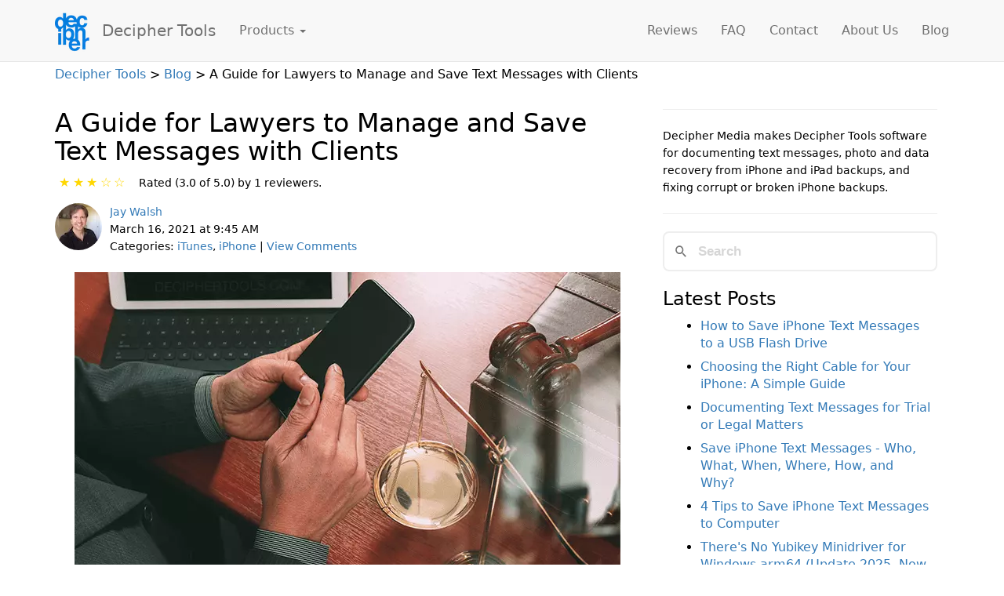

--- FILE ---
content_type: text/html
request_url: https://deciphertools.com/blog/how-lawyers-can-manage-text-messages-from-clients/
body_size: 25120
content:





<!doctype html>
<html lang="en">
<head>
  <meta charset="UTF-8">
  <meta http-equiv="X-UA-Compatible" content="IE=edge,chrome=1" />
  <meta name="viewport" content="width=device-width, initial-scale=1.0" />


<link rel="preload" href="/pagefind/pagefind-ui.css" as="style" onload="this.onload=null;this.rel='stylesheet'">
<noscript><link rel="stylesheet" href="/pagefind/pagefind-ui.css"></noscript>

<script defer src="/pagefind/pagefind-ui.js"></script>


  <title>A Guide for Lawyers to Manage and Save Text Messages with Clients</title>
  <link rel="canonical" href="https://deciphertools.com/blog/how-lawyers-can-manage-text-messages-from-clients/" />
  <meta name="description" content="What is the best way for lawyers to retain and save text messages? Tips for lawyers and attorneys on how to effectively manage and save text messages from clients. Best practices for lawyers to save, capture, and print out client text messages on Android and iPhone. Helpful for all solicitors at both small and large law firms." >

  <link rel="amphtml" href="https://deciphertools.com/blog/how-lawyers-can-manage-text-messages-from-clients/amp/" />


  <meta property="og:url" content="https://deciphertools.com/blog/how-lawyers-can-manage-text-messages-from-clients/" /> 
  <meta property="og:title" content="A Guide for Lawyers to Manage and Save Text Messages with Clients" />
  <meta property="og:description" content="What is the best way for lawyers to retain and save text messages? Tips for lawyers and attorneys on how to effectively manage and save text messages from clients. Best practices for lawyers to save, capture, and print out client text messages on Android and iPhone. Helpful for all solicitors at both small and large law firms." /> 
  <meta property="og:image" content="https://deciphertools.com/blog/img/lawyers-text-messages/lawers-managing-client-text-messages.png" /> 
  <meta property="og:type" content="article" />
  <meta property="og:locale" content="en_US"/>
  <meta property="og:site_name" content="Decipher Tools"/>
  <meta property="article:author" content="https://www.facebook.com/DecipherMedia" />
  <meta property="article:publisher" content="https://www.facebook.com/DecipherMedia" />
  <meta property="fb:profile_id" content="DecipherMedia" />

<meta name="twitter:card" content="summary_large_image" />
<meta name="twitter:site" content="@deciphertools" />
<meta name="twitter:title" content="A Guide for Lawyers to Manage and Save Text Messages with Clients" />
<meta name="twitter:description" content="What is the best way for lawyers to retain and save text messages? Tips for lawyers and attorneys on how to effectively manage and save text messages from clients. Best practices for lawyers to save, capture, and print out client text messages on Android and iPhone. Helpful for all solicitors at both small and large law firms." />
<meta name="twitter:image" content="https://deciphertools.com/blog/img/lawyers-text-messages/lawers-managing-client-text-messages.png" />
  <meta name="twitter:creator" content="@deciphertools" />

<meta name="robots" content="max-snippet:-1, max-image-preview:large, max-video-preview:-1">





  <meta name="author" content="Jay Walsh">
  <link rel="alternate" type="application/rss+xml" title="RSS 2.0" href="/blog/feed/index.xml" />
  <link rel="alternate" type="application/atom+xml" title="Atom 1.0" href="/blog/feed/atom/index.xml" />



<script type="application/ld+json">
{
  "@context": "https://schema.org",
  "@type": "WebPage",
  "@id": "https://deciphertools.com/blog/how-lawyers-can-manage-text-messages-from-clients/",
  "url": "https://deciphertools.com/blog/how-lawyers-can-manage-text-messages-from-clients/",
  "name": "A Guide for Lawyers to Manage and Save Text Messages with Clients",
  "inLanguage": "en",
  "mainEntity": {
    "@type": "TechArticle",
    "dateModified": "2021-03-16T09:45:00-07:00",
    "datePublished": "2018-03-21 13:53:55-07:00",
    

    "url": "https://deciphertools.com/blog/how-lawyers-can-manage-text-messages-from-clients/",
    "headline": "A Guide for Lawyers to Manage and Save Text Messages with Clients",
    "description": "What is the best way for lawyers to retain and save text messages? Tips for lawyers and attorneys on how to effectively manage and save text messages from clients. Best practices for lawyers to save, capture, and print out client text messages on Android and iPhone. Helpful for all solicitors at both small and large law firms.",
    "proficiencyLevel": "Beginner",
    "articleBody": "Attorneys and lawyers are often faced with the challenging task of whether to engage with clients via text message. Texting is now one of the most widely used forms of communication internationally and in 2021 this spills over into the legal and business world. When a lawyer and a client frequently exchange text messages, the lawyer will often reach a point where he or she needs to decide on the best method to save, archive, and print all client related text messages conversations. Should lawyers communicate via text messages with clients? When a potential client first approaches a law firm or attorney to discuss working together, the initial consultations are most always in person. Follow up meetings then occur via phone, video conferencing, and email. After a lawyer agrees to work with someone, the attorney can quickly find that they are suddenly on the receiving end of text messages from the newly acquired client. Sometimes client text messages are short communication bursts of a more administrative nature, with the client sending texts simply for scheduling purposes and other non-confidential information exchange. However, these text conversations can graduate over time to include photos attachments and other pertinent details or perhaps even evidence related material. Managing this data can get a bit overwhelming and the challenge is to then figure out what the best method is to archive and keep records of all the text message-based communications. Large law firms versus small law firms Smaller firms with only a few lawyers often have the ability to decide individually within their office how they want to handle preserving client text messages. At these firms, there is usually no need to get corporate approval from a CTO or in-house IT department. Meanwhile, larger firms often have policies in place with the goal to try and ensure that text messages from clients are captured and archived for record keeping, billing, and discovery purposes. Even with these policies in place, the onus is most always on the lawyer to make sure they are regularly saving and archiving all client SMS related communications. Benefits for lawyers to retain and save text messages Accountability and Record Keeping - All client directives or decisions that were sent via text message will be readily available to review if needed. Billing - Saving client text messages enables a lawyer to accurately bill for their time based on the amount of messages and time taken to respond. Secondary Copy - Should the attorney ever lose or have their mobile device stolen, they will always have a backed up copy of the messages stored on their computer, external hard drive, or in the cloud. Printing Text Messages - Having a hard copy print out or PDF of text messages enables any lawyer or legal assistant to have a physical copy of the SMS conversations for archiving, meetings, or to submit for court or trial related evidence purposes. Attorneys who use Android Devices For attorneys who use Android devices, there is a free program in the Android Store called SMS Backup+ that enables attorneys to back up their text messages. The program functions on all Android phones and utilizes Gmail to initiate SMS and MMS backups. Steps for lawyers with Android phones to manage and save text messages: Activate SMS Backup+ on any Android Device. Set up a Gmail account. Select the \"Connect\" box to begin downloading text messages. Accept permissions request. Selecting \"Grant Access.\" Choose \"Sync\" and \"Backup.\" The software also has a helpful FAQ page for questions about the product. There are also customer reviews and comments in the Android Store and as of March 2018 the product has received over 40,000 Five-Star reviews from users. Lawyers or Attorneys who use iPhones or iPads For lawyers who have iPhones or iPads, the software Decipher TextMessage is a welcomed addition to any legal or law firm workflow. The program is an already widely established tool in the legal world and the software runs on either Windows or Mac computers. Decipher TextMessage lets users save, print, and PDF messages with any contact on their iPhone or iPad. The program also has a unique feature that which includes the ability to display the contact on every single text message, both sent and received. This often helps lawyers with billing, time allocation, and overall documentation purposes. Some judges even like this feature when it comes to submitting text messages for evidence purposes in a court of law. Privacy: All text messages saved, archived, and managed with Decipher TextMessage are local to the individual's computer and nothing is stored in the cloud. Only the user has access to the saved text messages which ensures privacy and data safety, something that is of great concern with the data breaches that seem to be occurring at more regular intervals for companies and firms over the last few years. Follow these pecific steps for lawyers to save and print iPhone text messages on any computer: Backup an iPhone. Launch Decipher TextMessage. Choose a contact. Select Export as PDF to save text messages to the lawyer's computer. Open the PDF and print out client text messages and iMessages. download_product{dtm} All text messages exported with Decipher TextMessage in PDF format will appear just as they do on the iPhone itself with \"chat-bubble\" formatting and design just like in the reference example below. Note that the contact name and phone number is applied to every single text message. Decipher TextMessage is compatible with iPhone backups from iOS 4 through iOS 14. The software also {latest_ios} compatible. You can read Decipher TextMessage customer testimonials here and there is detailed product info and specs on the Decipher Tools website. Video tutorial for lawyers on how to print and save client text messages for court. The steps in our video tutorial will enable any lawyer, attorney, or their clients to export and save text messages as a PDF. Managing text messages in today's legal world of 2021 How to effectively and conveniently manage client text messages is an ongoing need and dilemma for attorneys around the world. Whether you own an Android device or an iPhone, we hope that today's guide has been helpful as you begin to consider the best workflow or methods your own firm's needs. We encourage you to begin backing up and saving all your client text messages to ensure that you have records of the exchanges. Start on a monthly or weekly basis at first and see how that is working for your needs. This will ensure that all your client communications via text are archived should the need ever arise where they need to be reviewed. If you have any questions about how best to manage your text message data for your own firm or clients, simply contact us via email and we will be more than happy to write you back and assist. Our offices are located in San Francisco and Phoenix and we reply to everyone.",
  "image": [ "https://deciphertools.com/blog/img/lawyers-text-messages/lawers-managing-client-text-messages.webp", "https://deciphertools.com/blog/img/lawyers-text-messages/attorneys-text-messages-saving-2x.webp", "https://deciphertools.com/blog/img/lawyers-text-messages/attorneys-text-messages-saving-2x.png", "https://deciphertools.com/blog/img/government-text-message-archiving/save-text-messages-iphone-government-2x.png", "https://deciphertools.com/blog/img/government-text-message-archiving/save-text-messages-iphone-government.png", "https://deciphertools.com/blog/img/how-to-email-copy-of-text-messages/saving-text-messages-as-pdf-2x.png", "https://deciphertools.com/blog/img/lawyers-text-messages/SMSbackup-attorney-messages-2x.png", "https://deciphertools.com/blog/img/government-text-message-archiving/save-text-messages-iphone-government.webp", "https://deciphertools.com/blog/img/lawyers-text-messages/SMSbackup-attorney-messages.png", "https://deciphertools.com/blog/img/lawyers-text-messages/attorney-save-text-messages-2x.webp", "https://deciphertools.com/blog/img/lawyers-text-messages/SMSbackup-attorney-messages-2x.webp", "https://deciphertools.com/blog/img/lawyers-text-messages/attorney-save-text-messages.webp", "https://deciphertools.com/blog/img/government-text-message-archiving/save-text-messages-iphone-government-2x.webp", "https://deciphertools.com/blog/img/lawyers-text-messages/attorney-save-text-messages-2x.png", "https://deciphertools.com/blog/img/lawyers-text-messages/attorneys-text-messages-saving.png", "https://deciphertools.com/blog/img/lawyers-text-messages/lawers-managing-client-text-messages-2x.png", "https://deciphertools.com/blog/img/lawyers-text-messages/lawers-managing-client-text-messages.png", "https://deciphertools.com/blog/img/lawyers-text-messages/lawers-managing-client-text-messages-2x.webp", "https://deciphertools.com/blog/img/lawyers-text-messages/attorney-save-text-messages.png", "https://deciphertools.com/blog/img/lawyers-text-messages/sms-backup-for-attorneys.png", "https://deciphertools.com/blog/img/lawyers-text-messages/sms-backup-for-attorneys-2x.png", "https://deciphertools.com/blog/img/how-to-email-copy-of-text-messages/saving-text-messages-as-pdf.png", "https://deciphertools.com/blog/img/lawyers-text-messages/sms-backup-for-attorneys.webp", "https://deciphertools.com/blog/img/how-to-email-copy-of-text-messages/saving-text-messages-as-pdf-2x.webp", "https://deciphertools.com/blog/img/lawyers-text-messages/SMSbackup-attorney-messages.webp", "https://deciphertools.com/blog/img/lawyers-text-messages/sms-backup-for-attorneys-2x.webp", "https://deciphertools.com/blog/img/lawyers-text-messages/attorneys-text-messages-saving.webp", "https://deciphertools.com/blog/img/how-to-email-copy-of-text-messages/saving-text-messages-as-pdf.webp" ],
  "author": {
    "@type": "Person",
    "url" : "https://deciphertools.com/blog/by/jay-walsh/",
    "name": "Jay Walsh"
},
    "publisher": {
	"@type": "Organization",
	"name": "Decipher Tools",
	"url": "https://deciphertools.com/",
	"logo": {
	    "@type": "ImageObject",
	    "url": "https://deciphertools.com/images/icons/deciphertools-logo.png"
	}
    }
  },


"breadcrumb" : {
  "@type": "BreadcrumbList",
  "itemListElement": [
  {
    "@type": "ListItem",
    "position": 1,
    "item": {
      "@type" : "WebPage",
      "@id": "https://deciphertools.com/",
      "url": "https://deciphertools.com/",
      "name": "Decipher Tools"
    }
  },
  {
    "@type": "ListItem",
    "position": 2,
    "item": {
      "@type" : "WebPage",
      "@id": "https://deciphertools.com/blog/",
      "url": "https://deciphertools.com/blog/",
      "name": "Blog"
    }
  },
  {
    "@type": "ListItem",
    "position": 3,
    "item": {
      "@type" : "WebPage",
      "@id": "https://deciphertools.com/blog/how-lawyers-can-manage-text-messages-from-clients/",
      "url": "https://deciphertools.com/blog/how-lawyers-can-manage-text-messages-from-clients/",
      "image" : "https://deciphertools.com/blog/img/lawyers-text-messages/lawers-managing-client-text-messages.png",
      "name": "A Guide for Lawyers to Manage and Save Text Messages with Clients"
    }
  }
  ]
}

}
</script>




  <style>
  html{font-family:sans-serif;-ms-text-size-adjust:100%;-webkit-text-size-adjust:100%}body{margin:0}article,header{display:block}a{background-color:transparent}b,strong{font-weight:700}h1{font-size:2em;margin:.67em 0}small{font-size:80%}img{border:0}hr{-webkit-box-sizing:content-box;-moz-box-sizing:content-box;box-sizing:content-box;height:0}button,input{color:inherit;font:inherit;margin:0}button{overflow:visible}button{text-transform:none}button{-webkit-appearance:button}button::-moz-focus-inner{border:0;padding:0}input{line-height:normal}*{-webkit-box-sizing:border-box;-moz-box-sizing:border-box;box-sizing:border-box}:after,:before{-webkit-box-sizing:border-box;-moz-box-sizing:border-box;box-sizing:border-box}html{font-size:10px}body{font-family:"Helvetica Neue",Helvetica,Arial,sans-serif;font-size:16px;line-height:1.42857143;color:#000;background-color:#fff}button,input{font-family:inherit;font-size:inherit;line-height:inherit}a{color:#337ab7;text-decoration:none}img{vertical-align:middle}.img-responsive{display:block;max-width:100%;height:auto}.img-circle{border-radius:50%}hr{margin-top:22px;margin-bottom:22px;border:0;border-top:1px solid #eee}.h1,.h2,.h3,.h4,h1,h2,h3,h4{font-family:inherit;font-weight:500;line-height:1.1;color:inherit}.h1,.h2,.h3,h1,h2,h3{margin-top:22px;margin-bottom:11px}.h4,h4{margin-top:11px;margin-bottom:11px}.h1,h1{font-size:33px}.h2,h2{font-size:28px}.h3,h3{font-size:24px}.h4,h4{font-size:18px}p{margin:0 0 11px}.lead{margin-bottom:22px;font-size:18px;font-weight:300;line-height:1.4}@media (min-width:768px){.lead{font-size:24px}}small{font-size:87%}ol,ul{margin-top:0;margin-bottom:11px}ul ul{margin-bottom:0}blockquote{padding:11px 22px;margin:0 0 22px;font-size:16px;border-left:5px solid #eee}.container{padding-right:15px;padding-left:15px;margin-right:auto;margin-left:auto}@media (min-width:768px){.container{width:750px}}@media (min-width:992px){.container{width:970px}}@media (min-width:1200px){.container{width:1170px}}.row{margin-right:-15px;margin-left:-15px}.col-lg-4,.col-lg-8,.col-md-4,.col-md-8,.col-sm-12,.col-xs-12{position:relative;min-height:1px;padding-right:15px;padding-left:15px}.col-xs-12{float:left}.col-xs-12{width:100%}@media (min-width:768px){.col-sm-12{float:left}.col-sm-12{width:100%}}@media (min-width:992px){.col-md-4,.col-md-8{float:left}.col-md-8{width:66.66666667%}.col-md-4{width:33.33333333%}}@media (min-width:1200px){.col-lg-4,.col-lg-8{float:left}.col-lg-8{width:66.66666667%}.col-lg-4{width:33.33333333%}}.form-control{display:block;width:100%;height:36px;padding:6px 12px;font-size:16px;line-height:1.42857143;color:#555;background-color:#fff;background-image:none;border:1px solid #ccc;border-radius:4px;-webkit-box-shadow:inset 0 1px 1px rgba(0,0,0,.075);box-shadow:inset 0 1px 1px rgba(0,0,0,.075)}.form-group{margin-bottom:15px}.btn{display:inline-block;margin-bottom:0;font-weight:400;text-align:center;white-space:nowrap;vertical-align:middle;-ms-touch-action:manipulation;touch-action:manipulation;background-image:none;border:1px solid transparent;padding:6px 12px;font-size:16px;line-height:1.42857143;border-radius:4px}.btn-primary{color:#fff;background-color:#337ab7;border-color:#2e6da4}.btn-lg{padding:10px 16px;font-size:20px;line-height:1.3333333;border-radius:6px}.collapse{display:none}.caret{display:inline-block;width:0;height:0;margin-left:2px;vertical-align:middle;border-top:4px dashed;border-right:4px solid transparent;border-left:4px solid transparent}.dropdown{position:relative}.dropdown-menu{position:absolute;top:100%;left:0;z-index:1000;display:none;float:left;min-width:160px;padding:5px 0;margin:2px 0 0;font-size:16px;text-align:left;list-style:none;background-color:#fff;-webkit-background-clip:padding-box;background-clip:padding-box;border:1px solid #ccc;border:1px solid rgba(0,0,0,.15);border-radius:4px;-webkit-box-shadow:0 6px 12px rgba(0,0,0,.175);box-shadow:0 6px 12px rgba(0,0,0,.175)}.dropdown-menu .divider{height:1px;margin:10px 0;overflow:hidden;background-color:#e5e5e5}.dropdown-menu>li>a{display:block;padding:3px 20px;clear:both;font-weight:400;line-height:1.42857143;color:#000;white-space:nowrap}.nav{padding-left:0;margin-bottom:0;list-style:none}.nav>li{position:relative;display:block}.nav>li>a{position:relative;display:block;padding:10px 15px}.navbar{position:relative;min-height:50px;margin-bottom:22px;border:1px solid transparent}@media (min-width:768px){.navbar{border-radius:4px}}@media (min-width:768px){.navbar-header{float:left}}.navbar-collapse{padding-right:15px;padding-left:15px;overflow-x:visible;border-top:1px solid transparent;-webkit-box-shadow:inset 0 1px 0 rgba(255,255,255,.1);box-shadow:inset 0 1px 0 rgba(255,255,255,.1);-webkit-overflow-scrolling:touch}@media (min-width:768px){.navbar-collapse{width:auto;border-top:0;-webkit-box-shadow:none;box-shadow:none}.navbar-collapse.collapse{display:block!important;height:auto!important;padding-bottom:0;overflow:visible!important}.navbar-static-top .navbar-collapse{padding-right:0;padding-left:0}}.container>.navbar-collapse,.container>.navbar-header{margin-right:-15px;margin-left:-15px}@media (min-width:768px){.container>.navbar-collapse,.container>.navbar-header{margin-right:0;margin-left:0}}.navbar-static-top{z-index:1000;border-width:0 0 1px}@media (min-width:768px){.navbar-static-top{border-radius:0}}.navbar-brand{float:left;height:50px;padding:14px 15px;font-size:20px;line-height:22px}@media (min-width:768px){.navbar>.container .navbar-brand{margin-left:-15px}}.navbar-toggle{position:relative;float:right;padding:9px 10px;margin-right:15px;margin-top:8px;margin-bottom:8px;background-color:transparent;background-image:none;border:1px solid transparent;border-radius:4px}.navbar-toggle .icon-bar{display:block;width:22px;height:2px;border-radius:1px}.navbar-toggle .icon-bar+.icon-bar{margin-top:4px}@media (min-width:768px){.navbar-toggle{display:none}}.navbar-nav{margin:7px -15px}.navbar-nav>li>a{padding-top:10px;padding-bottom:10px;line-height:22px}@media (min-width:768px){.navbar-nav{float:left;margin:0}.navbar-nav>li{float:left}.navbar-nav>li>a{padding-top:14px;padding-bottom:14px}}.navbar-nav>li>.dropdown-menu{margin-top:0;border-top-left-radius:0;border-top-right-radius:0}@media (min-width:768px){.navbar-right{float:right!important;margin-right:-15px}}.navbar-default{background-color:#f8f8f8;border-color:#e7e7e7}.navbar-default .navbar-brand{color:#777}.navbar-default .navbar-nav>li>a{color:#777}.navbar-default .navbar-toggle{border-color:#ddd}.navbar-default .navbar-toggle .icon-bar{background-color:#888}.navbar-default .navbar-collapse{border-color:#e7e7e7}.media{margin-top:15px}.media,.media-body{overflow:hidden;zoom:1}.media-body{width:10000px}.media-object{display:block}.media-left,.media>.pull-left{padding-right:10px}.media-body,.media-left{display:table-cell;vertical-align:top}.media-heading{margin-top:0;margin-bottom:5px}.container:after,.container:before,.nav:after,.nav:before,.navbar-collapse:after,.navbar-collapse:before,.navbar-header:after,.navbar-header:before,.navbar:after,.navbar:before,.row:after,.row:before{display:table;content:" "}.container:after,.nav:after,.navbar-collapse:after,.navbar-header:after,.navbar:after,.row:after{clear:both}.center-block{display:block;margin-right:auto;margin-left:auto}.pull-left{float:left!important}@-ms-viewport{width:device-width}@media (max-width:767px){.hidden-xs{display:none!important}}.amp-button{white-space:normal!important}
  </style>


<style>
body { font-family: system-ui,"Helvetica Neue",Helvetica,Arial,sans-serif !important; }
      



 
 
 


.rating, .rating_done {
  unicode-bidi: bidi-override;
  direction: rtl;
  text-align: left;
  color: gold;	
}
.rating > span, .rating_done > span {
  display: inline-block;
  position: relative;
  width: 1.1em;
}
.rating > span:hover,
.rating > span:hover ~ span {
  color: transparent;
}
.rating > span:hover:before,
.rating > span:hover ~ span:before {
   content: "\2605";
   position: absolute;
   left: 0; 
   color: red;
}


img {
   color:#0D65D8;
   font-weight: bold;
}

.pagination_links { font-weight:bold; padding-bottom: 0.3em; font-size: larger; }

#search {height:51.195px;}
</style>

<style>.embed-container { position: relative; padding-bottom: 56.25%; height: 0; overflow: hidden; max-width: 100%; } .embed-container iframe, .embed-container object, .embed-container embed { position: absolute; top: 0; left: 0; width: 100%; height: 100%; }</style>

<link rel="apple-touch-icon" sizes="180x180" href="/apple-touch-icon.png">
<link rel="icon" type="image/png" sizes="32x32" href="/favicon-32x32.png">
<link rel="icon" type="image/png" sizes="16x16" href="/favicon-16x16.png">
<link rel="manifest" href="/site.webmanifest">
<meta name="msapplication-TileColor" content="#da532c">
<meta name="theme-color" content="#ffffff">






</head>
  <body>
          
















        <div class="navbar navbar-default navbar-static-top" role="navigation">
            <div class="container">
		<div class="navbar-header">
                    <button type="button" class="navbar-toggle" data-toggle="collapse" data-target=".navbar-collapse" aria-label="Expand Site Menu">
                        <span class="icon-bar"></span>
                        <span class="icon-bar"></span>
                        <span class="icon-bar"></span>
                    </button>
		     <a class="navbar-brand hidden-xs" href="/">



<picture>
  
<source srcset="[data-uri] 1w" media="(max-width: 767px)" sizes="1px">
<source srcset="/images/icons/deciphertools_logo_50.webp 1x" type="image/webp" media="(max-width: 60px)">
  <source srcset="/images/icons/deciphertools_logo_50.png 1x" type="image/png" media="(max-width: 60px)">
  <source srcset="/images/icons/deciphertools_logo_50.webp 1x, /images/icons/deciphertools_logo_50-2x.webp 2x" type="image/webp">
  <source srcset="/images/icons/deciphertools_logo_50.png 1x, /images/icons/deciphertools_logo_50-2x.png 2x" type="image/png">
  <img src="/images/icons/deciphertools_logo_50.png" srcset="/images/icons/deciphertools_logo_50-2x.png 2x" width="45" height="50" class="" alt="Decipher Tools logo">
</picture>
		     </a><a class="navbar-brand" href="/">Decipher Tools</a>
                </div>
                <div class="navbar-collapse collapse">
                  <ul class="nav navbar-nav">
		    
                    <li class="dropdown">
                      <a href="#" class="dropdown-toggle" data-toggle="dropdown">Products <b class="caret"></b></a>
                      <ul class="dropdown-menu product-dropdown" >
			

<li ><a href="/decipher-textmessage.html">
    <h4>
      <picture>
      <!--[if IE 9]><video style="display: none"><![endif]-->
      <source srcset="/blog/img/software-icons/dtm_icon-sidebar.webp" type="image/webp">
      <source srcset="/blog/img/software-icons/dtm_icon-sidebar.png" type="image/png">
      <!--[if IE 9]></video><![endif]-->
      <img loading="lazy"
	   src="/blog/img/software-icons/dtm_icon-sidebar.png"
	   alt="Decipher TextMessage" width="32" height="32">
    </picture>
    Decipher TextMessage </h4>
    <p class="product-item">Save and print text messages and iMessages, including attachments. Recover deleted messages!</p>
  </a>
</li>


			<li role="separator" class="divider"></li>
			
			

<li ><a href="/decipher-backup-repair.html">
    <h4>
      <picture>
      <!--[if IE 9]><video style="display: none"><![endif]-->
      <source srcset="/blog/img/software-icons/dbr_icon-sidebar.webp" type="image/webp">
      <source srcset="/blog/img/software-icons/dbr_icon-sidebar.png" type="image/png">
      <!--[if IE 9]></video><![endif]-->
      <img loading="lazy"
	   src="/blog/img/software-icons/dbr_icon-sidebar.png"
	   alt="Decipher Backup Repair" width="32" height="32">
    </picture>
    Decipher Backup Repair </h4>
    <p class="product-item">Fix broken backups that won't restore in iTunes. Ideal for restoring a backup reported as corrupted, the iPhone disconnected, an incomplete backup, or an error occurred.</p>
  </a>
</li>


			<li role="separator" class="divider"></li>

			

<li ><a href="/decipher-backup-browser.html">
    <h4>
      <picture>
      <!--[if IE 9]><video style="display: none"><![endif]-->
      <source srcset="/blog/img/software-icons/dbb_icon-sidebar.webp" type="image/webp">
      <source srcset="/blog/img/software-icons/dbb_icon-sidebar.png" type="image/png">
      <!--[if IE 9]></video><![endif]-->
      <img loading="lazy"
	   src="/blog/img/software-icons/dbb_icon-sidebar.png"
	   alt="Decipher Backup Browser" width="32" height="32">
    </picture>
    Decipher Backup Browser </h4>
    <p class="product-item">Export photos, notes, contacts, voice memos, or any file from your iPhone backup. Recover deleted notes!</p>
  </a>
</li>


			<li role="separator" class="divider"></li>



<li ><a href="/decipher-messenger-export.html">
    <h4>
      <picture>
      <!--[if IE 9]><video style="display: none"><![endif]-->
      <source srcset="/blog/img/software-icons/dme-icon-sidebar.webp" type="image/webp">
      <source srcset="/blog/img/software-icons/dme-icon-sidebar.png" type="image/png">
      <!--[if IE 9]></video><![endif]-->
      <img loading="lazy"
	   src="/blog/img/software-icons/dme-icon-sidebar.png"
	   alt="Decipher Messenger Export" width="32" height="32">
    </picture>
    Decipher Messenger Export </h4>
    <p class="product-item">Save and print Facebook Messenger messages.</p>
  </a>
</li>


<li role="separator" class="divider"></li>

			

<li ><a href="/decipher-insta-export.html">
    <h4>
      <picture>
      <!--[if IE 9]><video style="display: none"><![endif]-->
      <source srcset="/blog/img/software-icons/dig-icon-sidebar.webp" type="image/webp">
      <source srcset="/blog/img/software-icons/dig-icon-sidebar.png" type="image/png">
      <!--[if IE 9]></video><![endif]-->
      <img loading="lazy"
	   src="/blog/img/software-icons/dig-icon-sidebar.png"
	   alt="Decipher Insta Export" width="32" height="32">
    </picture>
    Decipher Insta Export </h4>
    <p class="product-item">Save and print Instagram direct messages.</p>
  </a>
</li>

			<li role="separator" class="divider"></li>
			

<li ><a href="/decipher-twit-dm-export.html">
    <h4>
      <picture>
      <!--[if IE 9]><video style="display: none"><![endif]-->
      <source srcset="/blog/img/software-icons/dte-icon-sidebar.webp" type="image/webp">
      <source srcset="/blog/img/software-icons/dte-icon-sidebar.png" type="image/png">
      <!--[if IE 9]></video><![endif]-->
      <img loading="lazy"
	   src="/blog/img/software-icons/dte-icon-sidebar.png"
	   alt="Decipher Twit-DM Export" width="32" height="32">
    </picture>
    Decipher Twit-DM Export </h4>
    <p class="product-item">Save and print Twitter direct messages.</p>
  </a>
</li>

			<li role="separator" class="divider"></li>

		
			

<li ><a href="/decipher-chat.html">
    <h4>
      <picture>
      <!--[if IE 9]><video style="display: none"><![endif]-->
      <source srcset="/blog/img/software-icons/dwa_icon-sidebar.webp" type="image/webp">
      <source srcset="/blog/img/software-icons/dwa_icon-sidebar.png" type="image/png">
      <!--[if IE 9]></video><![endif]-->
      <img loading="lazy"
	   src="/blog/img/software-icons/dwa_icon-sidebar.png"
	   alt="Decipher Chat" width="32" height="32">
    </picture>
    Decipher Chat </h4>
    <p class="product-item">Save and print WhatsApp messages, including attachments.</p>
  </a>
</li>


			<li role="separator" class="divider"></li>

			

<li ><a href="/decipher-voicemail.html">
    <h4>
      <picture>
      <!--[if IE 9]><video style="display: none"><![endif]-->
      <source srcset="/blog/img/software-icons/dvm_icon-sidebar.webp" type="image/webp">
      <source srcset="/blog/img/software-icons/dvm_icon-sidebar.png" type="image/png">
      <!--[if IE 9]></video><![endif]-->
      <img loading="lazy"
	   src="/blog/img/software-icons/dvm_icon-sidebar.png"
	   alt="Decipher VoiceMail" width="32" height="32">
    </picture>
    Decipher VoiceMail </h4>
    <p class="product-item">Save and export your iPhone voicemail history.</p>
  </a>
</li>



			<li role="separator" class="divider"></li>



			

<li ><a href="/decipher-screen-time.html">
    <h4>
      <picture>
      <!--[if IE 9]><video style="display: none"><![endif]-->
      <source srcset="/blog/img/software-icons/dst_icon-sidebar.webp" type="image/webp">
      <source srcset="/blog/img/software-icons/dst_icon-sidebar.png" type="image/png">
      <!--[if IE 9]></video><![endif]-->
      <img loading="lazy"
	   src="/blog/img/software-icons/dst_icon-sidebar.png"
	   alt="Decipher Screen Time" width="32" height="32">
    </picture>
    Decipher Screen Time </h4>
    <p class="product-item">See what apps your teen is using on their iPhone, iPad, iPod Touch and what times of day they're using their devices.</p>
  </a>
</li>

			


                      </ul>
                    </li>
                  </ul>

                  <ul class="nav navbar-nav navbar-right">
                    <li><a href="/testimonial.html" target="_blank" rel="noopener">Reviews</a></li>
                    <li><a href="/support/" target="_blank" rel="noopener">FAQ</a></li>
                    <li><a href="/support.html" target="_blank" rel="noopener">Contact</a></li>
                    <li><a href="/about.html" target="_blank" rel="noopener">About Us</a></li>
		    <li><a href="/blog/" target="_blank" rel="noopener">Blog</a></li>
                  </ul>
                </div><!--/.nav-collapse -->
            </div>
        </div>
	




<div class="container" style="contain: content" >
  <p class="breadcrumb">
    
    <a href="https://deciphertools.com/">
    Decipher Tools
    </a>
     > 
    
    <a href="https://deciphertools.com/blog/">
    Blog
    </a>
     > 
    
    A Guide for Lawyers to Manage and Save Text Messages with Clients
    
  </p>
</div>





<style>
.navbar-default .navbar-brand, .navbar-default .navbar-nav>li>a {
color: #707070;
}

.navbar-default .navbar-toggle .icon-bar {
background-color: #707070;
}

.breadcrumb {
  margin-top: 5px;
  word-break: normal;
  overflow-wrap: break-word;
}

.breadcrumb > li + li:before {
  content: ">";
  padding: 0px 0px 0px 5px;
}

.navbar {
margin-bottom: 0px;
}

@media(min-width:768px){
.navbar-nav li a {
 line-height: 50px;
}

.navbar-brand {
 line-height: 50px;
}

.product-dropdown {
min-width: 500px;
}

}

@media(max-width:767px) {
.navbar-nav li a {
 line-height: 20px;
}
}

.product-item {
    word-wrap: break-word;
    white-space: normal;
    line-height: initial;
}

footer { background-color: #003075; padding-top: 10px; padding-bottom: 10px; color: white; }

footer h2 { font-weight: lighter; margin-bottom: 0px}

footer hr { margin-top: 5px; margin-bottom: 5px;}

footer .lead { color: white; font-size: 20px;}

footer a { color: #ADD8E6; font-size: 16px;}

footer small { color: #D3D3D3; }

.plain-list {
padding-left: 0;
list-style: none;
}

.plain-list li { margin-bottom: 8px;}

.sidebar-link { overflow-wrap: break-word; margin: 8px;}
.blog_post_title { overflow-wrap: break-word; }
</style>












	  <div class="container">
          <div class="col-xs-12 col-sm-12 col-md-8 col-lg-8" style="padding-left:0px;">
            

























<article data-pagefind-body>

  <div class="blog_post">
    <header>
      <div id="a-guide-for-lawyers-to-manage-and-save-text-messages-with-clients"></div>
  	 
      <h1 class="blog_post_title"
      data-pagefind-weight="7"
      >A Guide for Lawyers to Manage and Save Text Messages with Clients</h1>



<span data-pagefind-ignore="all">
<span id="post_rating" class="rating">
<span id='rate5' class="ratingStar" data-rating="5">
☆
</span><span id='rate4' class="ratingStar" data-rating="4">
☆
</span><span id='rate3' class="ratingStar" data-rating="3">
★
</span><span id='rate2' class="ratingStar" data-rating="2">
★
</span><span id='rate1' class="ratingStar" data-rating="1">
★
</span>
</span>&nbsp;&nbsp;<small id="post_rate_text">
Rated (3.0 of 5.0) by 1 reviewers.
</small></span>

<script>
    function applyRating(value) {
	$("#post_rating").removeClass("rating");
	$("#post_rating").addClass("rating_done");
	var i;
	for(i = 1; i <= 5; i++) {
	    var spanID = "#rate" + i;
	    if(i <= value) {
		$(spanID).text("★");
	    } else {
		$(spanID).text("☆");
	    }
	    
	    $(spanID).prop("onclick", null).off("click");
	}
	$("#post_rate_text").text("Thank you for rating this post!");
    }

function submitRating(value) {
    applyRating(value);

    window.submitReview = function() {
     grecaptcha.execute('6LekGGIUAAAAAC45KllnImQNqfcilPywpbeaavS1', {action: 'blogReview'})
	.then(function(token) {
	    $.post('/review.php', { product: 'how-lawyers-can-manage-text-messages-from-clients',
				    message: '',
				    dispname: 'blog',
				    code: token,
				    rating: value});
	});
    } 

    if(typeof grecaptcha === 'undefined') {
	if (window.dmRecaptchaInit) {
		return false;
	}
	window.dmRecaptchaInit = true; // flag to ensure script does not get added to DOM more than once.
	const script = document.createElement('script');
	script.type = 'text/javascript';
	script.async = true;
	// script.onload = () => { setupStripeButton(); }
	script.src = 'https://www.google.com/recaptcha/api.js?render=6LekGGIUAAAAAC45KllnImQNqfcilPywpbeaavS1&onload=submitReview';

	document.head.appendChild(script);
    } else {
    submitReview();
    }
    return false;
}
</script>



<div class="media" id="author-info" data-pagefind-ignore="all">

  <div class="media-left" data-pagefind-ignore="all">

    <a href="/blog/by/jay-walsh/" target="_blank" rel="noopener">
    
<picture>
  <source srcset="/images/people/60/jay.webp 1x" type="image/webp" media="(max-width: 70px)">
  <source srcset="/images/people/60/jay.png 1x" type="image/png" media="(max-width: 70px)">
  <source srcset="/images/people/60/jay.webp 1x, /images/people/60/jay-2x.webp 2x" type="image/webp">
  <source srcset="/images/people/60/jay.png 1x, /images/people/60/jay-2x.png 2x" type="image/png">
  <img src="/images/people/60/jay.png" srcset="/images/people/60/jay-2x.png 2x" width="60" height="60" class="media-object img-circle" alt="Jay Walsh, Co-Founder of Decipher Media">
</picture>
    </a>
  </div>
  

  <div class="media-body">
    <small>
      <a href="/blog/by/jay-walsh/" target="_blank">Jay Walsh</a>
      <br/>
      <span class="blog_post_date">March 16, 2021 at 9:45 AM</span>      
      <br/>
      Categories: 
      <span class="blog_post_categories"><a href='/blog/category/itunes/'>iTunes</a>, <a href='/blog/category/iphone/'>iPhone</a></span>
      | <a href="https://deciphertools.com/blog/how-lawyers-can-manage-text-messages-from-clients/#disqus_thread">View Comments</a>
    </small>
  </div>
</div>
<br/>
    </header>
    <div class="post_prose">
      

<picture>
<source srcset="/blog/img/lawyers-text-messages/lawers-managing-client-text-messages-2x.webp 1392w,/blog/img/lawyers-text-messages/lawers-managing-client-text-messages.webp 696w" type="image/webp" sizes="(min-width: 1200px) min(745px, 696px),(min-width: 992px) min(611px, 696px),(min-width: 768px) min(705px, 696px),min(calc(100vw - 45px), 696px)">
<source srcset="/blog/img/lawyers-text-messages/lawers-managing-client-text-messages-2x.png 1392w,/blog/img/lawyers-text-messages/lawers-managing-client-text-messages.png 696w" type="image/png" sizes="(min-width: 1200px) min(745px, 696px),(min-width: 992px) min(611px, 696px),(min-width: 768px) min(705px, 696px),min(calc(100vw - 45px), 696px)">
<img alt="Ways for Lawyers to organize text messages from clients." class="img img-responsive center-block" src="/blog/img/lawyers-text-messages/lawers-managing-client-text-messages.png" width="696" height="440"  fetchpriority="high" >
</picture>

<br/>

<p>Attorneys and lawyers are often faced with the challenging task of whether to engage with clients via text message. Texting is now one of the <a href="https://www.textrequest.com/blog/texting-statistics-answer-questions/" target="_blank" rel="noopener">most widely used forms of communication internationally</a> and in 2021 this spills over into the legal and business world. When a lawyer and a client frequently exchange text messages, the lawyer will often reach a point where he or she needs to decide on the best method to save, archive, and print all client related text messages conversations.</p>
<h3>Should lawyers communicate via text messages with clients?</h3>
<p>When a potential client first approaches a law firm or attorney to discuss working together, the initial consultations are most always in person. Follow up meetings then occur via phone, video conferencing, and email. After a lawyer agrees to work with someone, the attorney can quickly find that they are suddenly on the receiving end of text messages from the newly acquired client. </p>
<p>Sometimes client text messages are short communication bursts of a more administrative nature, with the client sending texts simply for scheduling purposes and other non-confidential information exchange. However, these <strong>text conversations can graduate over time to include photos attachments and other pertinent details or perhaps even evidence related material.</strong> Managing this data can get a bit overwhelming and the challenge is to then figure out what the best method is to archive and keep records of all the text message-based communications. </p>
<h3>Large law firms versus small law firms</h3>
<p>Smaller firms with only a few lawyers often have the ability to decide individually within their office how they want to handle preserving client text messages. At these firms, there is usually no need to get corporate approval from a CTO or in-house IT department. </p>
<p>Meanwhile, larger firms often have policies in place with the goal to try and ensure that text messages from clients are captured and archived for record keeping, billing, and discovery purposes. Even with these policies in place, <strong>the onus is most always on the lawyer</strong> to make sure they are regularly saving and archiving all client SMS related communications.
<br>
<br></p>
<p><picture>
<source srcset="/blog/img/lawyers-text-messages/attorneys-text-messages-saving-2x.webp 1392w,/blog/img/lawyers-text-messages/attorneys-text-messages-saving.webp 696w" type="image/webp" sizes="(min-width: 1200px) min(745px, 696px),(min-width: 992px) min(611px, 696px),(min-width: 768px) min(705px, 696px),min(calc(100vw - 45px), 696px)">
<source srcset="/blog/img/lawyers-text-messages/attorneys-text-messages-saving-2x.png 1392w,/blog/img/lawyers-text-messages/attorneys-text-messages-saving.png 696w" type="image/png" sizes="(min-width: 1200px) min(745px, 696px),(min-width: 992px) min(611px, 696px),(min-width: 768px) min(705px, 696px),min(calc(100vw - 45px), 696px)">
<img alt="Lawyers exporting text messages from clients" class="img img-responsive center-block" src="/blog/img/lawyers-text-messages/attorneys-text-messages-saving.png" width="696" height="440"  fetchpriority="high" >
</picture></p>
<p><br></p>
<h3>Benefits for lawyers to retain and save text messages</h3>
<ul>
<li>
<p><strong>Accountability and Record Keeping</strong> - All client directives or decisions that were sent via text message will be readily available to review if needed.</p>
</li>
<li>
<p><strong>Billing</strong> - Saving client text messages enables a lawyer to accurately bill for their time based on the amount of messages and time taken to respond.</p>
</li>
<li>
<p><strong>Secondary Copy</strong> - Should the attorney ever lose or have their mobile device stolen, they will always have a backed up copy of the messages stored on their computer, external hard drive, or in the cloud.</p>
</li>
<li>
<p><strong>Printing Text Messages</strong> - Having a hard copy print out or PDF of text messages enables any lawyer or legal assistant to have a physical copy of the SMS conversations for archiving, meetings, or to submit for court or trial related evidence purposes.</p>
</li>
</ul>
<h3>Attorneys who use Android Devices</h3>
<p>For attorneys who use Android devices, there is a free program in the Android Store called <a href="https://play.google.com/store/apps/details?id=com.zegoggles.smssync" target="_blank" rel="noopener nofollow">SMS Backup+</a> that enables attorneys to back up their text messages. The program functions on all Android phones and utilizes Gmail to initiate SMS and MMS backups. </p>
<p><br>
<picture>
<source srcset="/blog/img/lawyers-text-messages/SMSbackup-attorney-messages-2x.webp 619w,/blog/img/lawyers-text-messages/SMSbackup-attorney-messages.webp 310w" type="image/webp" sizes="(min-width: 1200px) min(745px, 310px),(min-width: 992px) min(611px, 310px),(min-width: 768px) min(705px, 310px),min(calc(100vw - 45px), 310px)">
<source srcset="/blog/img/lawyers-text-messages/SMSbackup-attorney-messages-2x.png 619w,/blog/img/lawyers-text-messages/SMSbackup-attorney-messages.png 310w" type="image/png" sizes="(min-width: 1200px) min(745px, 310px),(min-width: 992px) min(611px, 310px),(min-width: 768px) min(705px, 310px),min(calc(100vw - 45px), 310px)">
<img alt="SMS Backup+ software for saving text messages" class="img img-responsive center-block" src="/blog/img/lawyers-text-messages/SMSbackup-attorney-messages.png" width="310" height="450"  loading="lazy" >
</picture>
<br></p>
<p><strong>Steps for lawyers with Android phones to manage and save text messages:</strong></p>
<ol>
<li>Activate SMS Backup+ on any Android Device.</li>
<li>Set up a Gmail account. </li>
<li>Select the <strong>"Connect"</strong> box to begin downloading text messages.</li>
<li>Accept permissions request.</li>
<li>Selecting <strong>"Grant Access."</strong></li>
<li>Choose "Sync" and "Backup."<br></li>
</ol>
<p>The software also has a <a href="https://github.com/jberkel/sms-backup-plus#faq-general" target="_blank" rel="noopener nofollow">helpful FAQ page</a> for questions about the product. There are also <a href="https://play.google.com/store/apps/details?id=com.zegoggles.smssync&amp;showAllReviews=true" target="_blank" rel="noopener nofollow">customer reviews and comments</a> in the Android Store and as of March 2018 the product has received over 40,000 Five-Star reviews from users.  </p>
<p><br>
<picture>
<source srcset="/blog/img/lawyers-text-messages/sms-backup-for-attorneys-2x.webp 1437w,/blog/img/lawyers-text-messages/sms-backup-for-attorneys.webp 719w" type="image/webp" sizes="(min-width: 1200px) min(745px, 719px),(min-width: 992px) min(611px, 719px),(min-width: 768px) min(705px, 719px),min(calc(100vw - 45px), 719px)">
<source srcset="/blog/img/lawyers-text-messages/sms-backup-for-attorneys-2x.png 1437w,/blog/img/lawyers-text-messages/sms-backup-for-attorneys.png 719w" type="image/png" sizes="(min-width: 1200px) min(745px, 719px),(min-width: 992px) min(611px, 719px),(min-width: 768px) min(705px, 719px),min(calc(100vw - 45px), 719px)">
<img alt="SMS Backup+ reviews and info" class="img img-responsive center-block" src="/blog/img/lawyers-text-messages/sms-backup-for-attorneys.png" width="719" height="221"  loading="lazy" >
</picture>
<br></p>
<h3>Lawyers or Attorneys who use iPhones or iPads</h3>
<p>For lawyers who have iPhones or iPads, the software <a href="https://deciphertools.com/download-decipher-textmessage.html" target="_blank" rel="noopener">Decipher TextMessage</a> is a welcomed addition to any legal or law firm workflow. The program is an <strong>already widely established tool in the legal world</strong> and the software runs on either <strong>Windows</strong> or <strong>Mac</strong> computers.</p>
<p>Decipher TextMessage lets users <strong>save, print,</strong> and <strong>PDF messages</strong> with any contact on their iPhone or iPad. The program also has a unique feature that which includes the ability to <strong>display the contact on every single text message, both sent and received.</strong> This often helps lawyers with billing, time allocation, and overall documentation purposes. Some judges even like this feature when it comes to submitting text messages for evidence purposes in a court of law. </p>
<p><strong>Privacy:</strong> All text messages saved, archived, and managed with Decipher TextMessage are local to the individual's computer and nothing is stored in the cloud. <strong>Only the user has access to the saved text messages</strong> which ensures privacy and <strong>data safety,</strong> something that is of great concern with the data breaches that seem to be occurring at more regular intervals for companies and firms over the last few years.
<br>
<br>
<center>
<picture>
<source srcset="/blog/img/government-text-message-archiving/save-text-messages-iphone-government-2x.webp 1440w,/blog/img/government-text-message-archiving/save-text-messages-iphone-government.webp 720w" type="image/webp" sizes="(min-width: 1200px) min(745px, 720px),(min-width: 992px) min(611px, 720px),(min-width: 768px) min(705px, 720px),min(calc(100vw - 45px), 720px)">
<source srcset="/blog/img/government-text-message-archiving/save-text-messages-iphone-government-2x.png 1440w,/blog/img/government-text-message-archiving/save-text-messages-iphone-government.png 720w" type="image/png" sizes="(min-width: 1200px) min(745px, 720px),(min-width: 992px) min(611px, 720px),(min-width: 768px) min(705px, 720px),min(calc(100vw - 45px), 720px)">
<img alt="Software for lawyers to transfer text messages to computer" class="img img-responsive center-block" src="/blog/img/government-text-message-archiving/save-text-messages-iphone-government.png" width="720" height="517"  loading="lazy" >
</picture>
</center>
<br></p>
<p><strong>Follow these pecific steps for lawyers to save and print iPhone text messages on any computer:</strong></p>
<ol>
<li>Backup an iPhone.</li>
<li>Launch Decipher TextMessage.</li>
<li>Choose a contact.</li>
<li>Select Export as PDF to save text messages to the lawyer's computer.</li>
<li>Open the PDF and print out client text messages and iMessages.</li>
</ol>
<p><br>
<a href="https://deciphertools.com/download-decipher-textmessage.html" target="_blank" rel="noopener" class="btn btn-lg btn-primary amp-button">Download Decipher Text Message</a>
<br>
<br>
All text messages exported with Decipher TextMessage in PDF format will appear just as they do on the iPhone itself with "chat-bubble" formatting and design just like in the reference example below. Note that the <strong>contact name and phone number is applied to every single text message.</strong>
<br>
<picture>
<source srcset="/blog/img/how-to-email-copy-of-text-messages/saving-text-messages-as-pdf-2x.webp 1028w,/blog/img/how-to-email-copy-of-text-messages/saving-text-messages-as-pdf.webp 515w" type="image/webp" sizes="(min-width: 1200px) min(745px, 515px),(min-width: 992px) min(611px, 515px),(min-width: 768px) min(705px, 515px),min(calc(100vw - 45px), 515px)">
<source srcset="/blog/img/how-to-email-copy-of-text-messages/saving-text-messages-as-pdf-2x.png 1028w,/blog/img/how-to-email-copy-of-text-messages/saving-text-messages-as-pdf.png 515w" type="image/png" sizes="(min-width: 1200px) min(745px, 515px),(min-width: 992px) min(611px, 515px),(min-width: 768px) min(705px, 515px),min(calc(100vw - 45px), 515px)">
<img alt="How do attorneys manage and print client text messages or iMessages" class="img img-responsive center-block" src="/blog/img/how-to-email-copy-of-text-messages/saving-text-messages-as-pdf.png" width="515" height="480"  loading="lazy" >
</picture>
<br></p>
<p>Decipher TextMessage is compatible with iPhone backups from <strong>iOS 4 through iOS 14.</strong> The software also <strong>iOS 26.2 and iOS 26.3 beta compatible.</strong> You can <a href="https://deciphertools.com/testimonial.html" target="_blank" rel="noopener">read Decipher TextMessage customer testimonials here</a> and there is detailed product info and specs on the <a href="https://deciphertools.com/decipher-textmessage.html" target="_blank" rel="noopener">Decipher Tools website</a>.</p>
<h3>Video tutorial for lawyers on how to print and save client text messages for court.</h3>
<p>The steps in our video tutorial will enable any lawyer, attorney, or their clients to export and save text messages as a PDF.</p>
<p><div class="lazyyt" data-yt="miEcnbCCIu8" data-yt-title="How To Save and Print Text Messages for Court - YouTube video player"></div><script type="application/ld+json">{"@context": "https://schema.org", "@type": "VideoObject", "name": "How To Save and Print Text Messages for Court", "description": "How Do I Save and Print Text Messages for Court?\n\nFollow these specific steps to save and print text messages for court:\nStep 1. Backup your iPhone via iTunes.\nStep 2. Run Decipher TextMessage.\nStep 3. Select a device and chose a contact whose text message you want to save for court.\nStep 4. Select \"Export PDF.\u201d\nStep 5. Choose \"desktop\" to save the text messages to computer.\nStep 6. Open the PDF containing your court-related text messages.\nStep 7. Select \u201cPrint\u201d to print out the text messages for court.\n\nVideo Overview:\nWelcome to our Decipher Tools tutorial about how to save and print iPhone text messages for court, trial, or any legal related matter. Keep in mind while we're running today's video tutorial on a Mac, this also works on any Windows computer.\n\nTo complete the tutorial you'll need three things: \n1. iPhone or an iPad.\n2. Windows or Mac computer with a copy of iTunes installed.\n3. Decipher TextMessage. https://deciphertools.com/download-decipher-textmessage.html\n\nDetailed Video Instructions to Save and Print Text Messages for Court.\nThe first thing you want to do is backup your iPhone via iTunes. We have helpful instruction on how to do that here if you\u2019ve never made an iTunes backup before. https://deciphertools.com/support/knowledge-base/how-do-i-backup-my-iphone-or-ipad-w-itunes/\n\nNext, run Decipher TextMessage on your computer. Decipher TextMessage is the desktop program that lets you export your iPhone text messages to your computer in a PDF document so you can save them for court.\n\nNavigate to your web browser and go to https://deciphertools.com/decipher-textmessage.html to install Decipher TextMessage.\n\nWhen the program first open the software will automatically read in any existing iTunes backups on your computer. If you don\u2019t see any backups in the program and the left-hand column in the program is blank that simply means that you've never used iTunes to backup a device and you need to backup your phone via iTunes on your computer.\n\nAfter doing so when you launch the program, you'll see your device here in the left-hand column. If we click on a phone, you'll immediately see all your iPhone contacts in the middle column of the program. If we select one, you'll then see in the far right hand column all the text messages with that contact.\n\nOne of the special features of Decipher text message that is useful for court is that the program has a unique preference that will display the contact name and phone number on every single text message both sent and received. Even messages on the iPhone itself and in the messages app are not displayed this way. \n\nThis feature of the program is something that many lawyers and courts appreciate since it helps with documentation and clarification of exactly who sent and received every single text message.  Now this feature is on by default, however you can always double check by simply clicking the preferences and making sure there's a check mark next to the show contact on every message option. You can also email them to your lawyer or anyone related to your court or legal case. It's that easy!\n\nA few quick additional features to keep in mind if you don't want to export all your text messages and you only have a few messages that you want to export, you can simply use the export date range option.\n\nNavigate again to the export menu choose \"export current conversation\" and pick the \"PDF date range\" option. A little calendar will pop up and you can choose the exact dates for which messages you want to save. \n\nWe'll select that specific day and then we'll choose export. We now pick a place on our computer where we want to save the exported PDF with the text messages. \n\nPrivacy\nWhen you use Decipher TextMessage to export or print your text messages for court, all of your text message data is private and local to your computer. Nothing is stored on servers or in the cloud! The user is in complete control.\n\nWe hope today's quick overview about how to save text messages for court has been helpful! If you have any questions simply contact us via our support page https://deciphertools.com/support.html or leave a comment here and we'll reply. \n\nAdditional instructions for saving and printing text messages for court for both iPhone and Android devices is available at https://deciphertools.com/blog/documenting-text-messages-for-legal-evidence-or-court/\n\nYou can also navigate to https://deciphertools.com/testimonial.html. Here you'll find Facebook testimonials from Decipher Tools customers, many of whom have successfully used Decipher TextMessage to save and print their important text messages for court or legal matters!\n\nhttps://www.facebook.com/DecipherMedia/\nhttp://twitter.com/deciphertools", "uploadDate": "2019-04-23T21:18:35-07:00", "thumbnailUrl": ["https://i.ytimg.com/vi/miEcnbCCIu8/default.jpg", "https://i.ytimg.com/vi/miEcnbCCIu8/mqdefault.jpg", "https://i.ytimg.com/vi/miEcnbCCIu8/hqdefault.jpg", "https://i.ytimg.com/vi/miEcnbCCIu8/sddefault.jpg", "https://i.ytimg.com/vi/miEcnbCCIu8/maxresdefault.jpg"], "contentUrl": "https://youtube.com/watch?v=miEcnbCCIu8", "embedUrl": "https://www.youtube.com/embed/miEcnbCCIu8", "duration": "PT8M3S", "interactionCount": "78016"}
</script></p>
<h3>Managing text messages in today's legal world of 2021</h3>
<p>How to effectively and conveniently manage client text messages is an ongoing need and dilemma for attorneys around the world. Whether you own an Android device or an iPhone, we hope that today's guide has been helpful as you begin to consider the best workflow or methods your own firm's needs. </p>
<p>We encourage you to begin backing up and saving all your client text messages to ensure that you have records of the exchanges. Start on a monthly or weekly basis at first and see how that is working for your needs. This will ensure that all your client communications via text are archived should the need ever arise where they need to be reviewed. </p>
<p><strong>If you have any questions about how best to manage your text message data</strong> for your own firm or clients, simply <a href="https://deciphertools.com/support.html" target="_blank" rel="noopener">contact us via email</a> and we will be more than happy to write you back and assist. Our offices are located in San Francisco and Phoenix and we reply to everyone.
<br>
<br>
<picture>
<source srcset="/blog/img/lawyers-text-messages/attorney-save-text-messages-2x.webp 1230w,/blog/img/lawyers-text-messages/attorney-save-text-messages.webp 615w" type="image/webp" sizes="(min-width: 1200px) min(745px, 615px),(min-width: 992px) min(611px, 615px),(min-width: 768px) min(705px, 615px),min(calc(100vw - 45px), 615px)">
<source srcset="/blog/img/lawyers-text-messages/attorney-save-text-messages-2x.png 1230w,/blog/img/lawyers-text-messages/attorney-save-text-messages.png 615w" type="image/png" sizes="(min-width: 1200px) min(745px, 615px),(min-width: 992px) min(611px, 615px),(min-width: 768px) min(705px, 615px),min(calc(100vw - 45px), 615px)">
<img alt="Decipher TextMessage reviews for saving text messages to computer " class="img img-responsive center-block" src="/blog/img/lawyers-text-messages/attorney-save-text-messages.png" width="615" height="321"  loading="lazy" >
</picture>
<br></p>





    </div>
  </div>
</article>




















<hr/>
<div class="row"><div class="col-xs-12">
<h3>Related topics from our FAQ:</h3>
<ul>

<li><a href="https://deciphertools.com/blog/documenting-text-messages-for-legal-evidence-or-court/" target="_blank" rel="noopener"> Documenting Text Messages for Trial or Legal Matters</a></li>
</ul>
</div></div>


 <div id='lazycomments' data-ajax="/blog/how-lawyers-can-manage-text-messages-from-clients/comments.html">
 <button class="btn btn-primary btn-block" onclick="lazyLoadStaticComments(); return false;">Show Comments</button>
 </div>

<div id="disqus_thread"></div>
<noscript>Please enable JavaScript to view the <a href="https://disqus.com/?ref_noscript" rel="nofollow">comments powered by Disqus.</a></noscript>


          </div>
          <div id="sidebar" class="col-xs-12 col-sm-12 col-md-4 col-lg-4">
            

















<div class="about">
<hr/>
  <p><small>Decipher Media makes Decipher Tools software for documenting text messages, photo and data recovery from iPhone and iPad backups, and fixing corrupt or broken iPhone backups.</small></p>
  <hr/>
</div>	




<div class="row" >
<div class="col-xs-12">
<div id="search"></div>
</div>
</div>




<div >
    <h3>Latest Posts</h3>
    <ul>
      <li class="sidebar-link"><a href="https://deciphertools.com/blog/save-iphone-text-messages-to-usb-flash-drive/">How to Save iPhone Text Messages to a USB Flash Drive</a></li>
      
      <li class="sidebar-link"><a href="https://deciphertools.com/blog/iphone-usb-cable-what-kind/">Choosing the Right Cable for Your iPhone: A Simple Guide</a></li>
      
      <li class="sidebar-link"><a href="https://deciphertools.com/blog/documenting-text-messages-for-legal-evidence-or-court/">Documenting Text Messages for Trial or Legal Matters</a></li>
      
      <li class="sidebar-link"><a href="https://deciphertools.com/blog/save-text-messages-iphone-who-what-when-where-how-why/">Save iPhone Text Messages -  Who, What, When, Where, How, and Why?</a></li>
      
      <li class="sidebar-link"><a href="https://deciphertools.com/blog/save-text-messages-to-computer-iphone/">4 Tips to Save iPhone Text Messages to Computer</a></li>
      
      <li class="sidebar-link"><a href="https://deciphertools.com/blog/yubikey-5-parallels-arm/">There's No Yubikey Minidriver for Windows arm64 (Update 2025, Now There Is!)</a></li>
      
      <li class="sidebar-link"><a href="https://deciphertools.com/blog/how-to-save-iphone-texts-pictures/">How to Bulk View and Save All of Your iPhone Messages App Photos and Videos</a></li>
      
      <li class="sidebar-link"><a href="https://deciphertools.com/blog/two-methods-to-save-and-print-iphone-text-messages/">Different Methods to Print iPhone Text Messages</a></li>
      
      <li class="sidebar-link"><a href="https://deciphertools.com/blog/back-up-save-text-messages-before-updating-iphone-to-ios26/">How to Back Up and Save iPhone Text Messages to Computer Before Updating to iOS 26</a></li>
      
      <li class="sidebar-link"><a href="https://deciphertools.com/blog/how-to-print-text-messages-from-iphone-as-pdf/">A Complete Guide to Save and Print iPhone Text Messages as a PDF</a></li>
      
      <li class="sidebar-link"><a href="https://deciphertools.com/blog/how-to-print-messages-macos/">How to Print Text Messages from the Mac Messages App</a></li>
      
      <li class="sidebar-link"><a href="https://deciphertools.com/blog/how-to-print-text-messages-for-court/">How to Print Text Messages for Court - Android and iPhone</a></li>
      
    </ul>

<p>
<a href="/blog/archive/index.html"
             class="">Archives</a>
</p>
<p>
<a href="/blog/feed/index.xml">RSS</a>
</p>
</div>

<div>
  <h3>Decipher Tools Software</h3>

<div class="media">
  <a class="pull-left" href="https://deciphertools.com/decipher-textmessage.html">
    

<picture>
  <source srcset="/blog/img/software-icons/dtm_icon-sidebar.webp 1x" type="image/webp" media="(max-width: 76px)">
  <source srcset="/blog/img/software-icons/dtm_icon-sidebar.png 1x" type="image/png" media="(max-width: 76px)">
  <source srcset="/blog/img/software-icons/dtm_icon-sidebar.webp 1x, /blog/img/software-icons/dtm_icon-sidebar-2x.webp 2x" type="image/webp">
  <source srcset="/blog/img/software-icons/dtm_icon-sidebar.png 1x, /blog/img/software-icons/dtm_icon-sidebar-2x.png 2x" type="image/png">
  <img src="/blog/img/software-icons/dtm_icon-sidebar.png" srcset="/blog/img/software-icons/dtm_icon-sidebar-2x.png 2x" width="70" height="70" class="media-object" alt="Save iPhone Texts with Decipher TextMessage" loading="lazy" >
</picture>
  </a>
  <div class="media-body">
    <h4 class="media-heading"><a href="https://deciphertools.com/decipher-textmessage.html" style="color:black;">Decipher TextMessage</a></h4>
    <a href="https://deciphertools.com/decipher-textmessage.html" style="color:black;">Save iPhone and iPad text messages to your computer. Recover deleted text messages and photos.</a>
  </div>
</div>
<br/>

<div class="media">
  <a class="pull-left" href="https://deciphertools.com/decipher-backup-browser.html">
    

<picture>
  <source srcset="/blog/img/software-icons/dbb_icon-sidebar.webp 1x" type="image/webp" media="(max-width: 78px)">
  <source srcset="/blog/img/software-icons/dbb_icon-sidebar.png 1x" type="image/png" media="(max-width: 78px)">
  <source srcset="/blog/img/software-icons/dbb_icon-sidebar.webp 1x, /blog/img/software-icons/dbb_icon-sidebar-2x.webp 2x" type="image/webp">
  <source srcset="/blog/img/software-icons/dbb_icon-sidebar.png 1x, /blog/img/software-icons/dbb_icon-sidebar-2x.png 2x" type="image/png">
  <img src="/blog/img/software-icons/dbb_icon-sidebar.png" srcset="/blog/img/software-icons/dbb_icon-sidebar-2x.png 2x" width="72" height="72" class="media-object" alt="Recover Deleted iPhone Pictures with Decipher Backup Browser" loading="lazy" >
</picture>
  </a>
  <div class="media-body">
    <h4 class="media-heading"><a href="https://deciphertools.com/decipher-backup-browser.html" style="color:black;">Decipher Backup Browser</a></h4>
    <a href="https://deciphertools.com/decipher-backup-browser.html" style="color:black;">View, search, and recover photos in your iPhone backup. Also recover lost iPhone notes, voice memos, contacts and more!</a>
  </div>
</div>
<br/>

<div class="media">
  <a class="pull-left" href="https://deciphertools.com/decipher-messenger-export.html">
    

<picture>
  <source srcset="/blog/img/software-icons/dme-icon-sidebar.webp 1x" type="image/webp" media="(max-width: 76px)">
  <source srcset="/blog/img/software-icons/dme-icon-sidebar.png 1x" type="image/png" media="(max-width: 76px)">
  <source srcset="/blog/img/software-icons/dme-icon-sidebar.webp 1x, /blog/img/software-icons/dme-icon-sidebar-2x.webp 2x" type="image/webp">
  <source srcset="/blog/img/software-icons/dme-icon-sidebar.png 1x, /blog/img/software-icons/dme-icon-sidebar-2x.png 2x" type="image/png">
  <img src="/blog/img/software-icons/dme-icon-sidebar.png" srcset="/blog/img/software-icons/dme-icon-sidebar-2x.png 2x" width="70" height="70" class="media-object" alt="Save Facebook Messenger messages as PDF for printing and archiving." loading="lazy" >
</picture>
  </a>
  <div class="media-body">
    <h4 class="media-heading"><a href="https://deciphertools.com/decipher-messenger-export.html" style="color:black;">Decipher Messenger Export</a></h4>
    <a href="https://deciphertools.com/decipher-messenger-export.html" style="color:black;">Save and print Facebook Messenger messages on your computer.</a>
  </div>
</div>
<br/>

<div class="media">
  <a class="pull-left" href="https://deciphertools.com/decipher-insta-export.html">
    

<picture>
  <source srcset="/blog/img/software-icons/dig-icon-sidebar.webp 1x" type="image/webp" media="(max-width: 76px)">
  <source srcset="/blog/img/software-icons/dig-icon-sidebar.png 1x" type="image/png" media="(max-width: 76px)">
  <source srcset="/blog/img/software-icons/dig-icon-sidebar.webp 1x, /blog/img/software-icons/dig-icon-sidebar-2x.webp 2x" type="image/webp">
  <source srcset="/blog/img/software-icons/dig-icon-sidebar.png 1x, /blog/img/software-icons/dig-icon-sidebar-2x.png 2x" type="image/png">
  <img src="/blog/img/software-icons/dig-icon-sidebar.png" srcset="/blog/img/software-icons/dig-icon-sidebar-2x.png 2x" width="70" height="70" class="media-object" alt="Save Instagram direct messages as PDF for printing and archiving." loading="lazy" >
</picture>
  </a>
  <div class="media-body">
    <h4 class="media-heading"><a href="https://deciphertools.com/decipher-insta-export.html" style="color:black;">Decipher Insta Export</a></h4>
    <a href="https://deciphertools.com/decipher-insta-export.html" style="color:black;">Save and print Instagram direct messages on your computer.</a>
  </div>
</div>
<br/>

<div class="media">
  <a class="pull-left" href="https://deciphertools.com/decipher-twit-dm-export.html">
    

<picture>
  <source srcset="/blog/img/software-icons/dte-icon-sidebar.webp 1x" type="image/webp" media="(max-width: 76px)">
  <source srcset="/blog/img/software-icons/dte-icon-sidebar.png 1x" type="image/png" media="(max-width: 76px)">
  <source srcset="/blog/img/software-icons/dte-icon-sidebar.webp 1x, /blog/img/software-icons/dte-icon-sidebar-2x.webp 2x" type="image/webp">
  <source srcset="/blog/img/software-icons/dte-icon-sidebar.png 1x, /blog/img/software-icons/dte-icon-sidebar-2x.png 2x" type="image/png">
  <img src="/blog/img/software-icons/dte-icon-sidebar.png" srcset="/blog/img/software-icons/dte-icon-sidebar-2x.png 2x" width="70" height="70" class="media-object" alt="Save Twitter direct messages as PDF for printing and archiving." loading="lazy" >
</picture>
  </a>
  <div class="media-body">
    <h4 class="media-heading"><a href="https://deciphertools.com/decipher-twit-dm-export.html" style="color:black;">Decipher Twit-DM Export</a></h4>
    <a href="https://deciphertools.com/decipher-twit-dm-export.html" style="color:black;">Save and print Twiter direct messages on your computer.</a>
  </div>
</div>
<br/>

<div class="media">
  <a class="pull-left" href="https://deciphertools.com/decipher-backup-repair.html">
    

<picture>
  <source srcset="/blog/img/software-icons/dbr_icon-sidebar.webp 1x" type="image/webp" media="(max-width: 76px)">
  <source srcset="/blog/img/software-icons/dbr_icon-sidebar.png 1x" type="image/png" media="(max-width: 76px)">
  <source srcset="/blog/img/software-icons/dbr_icon-sidebar.webp 1x, /blog/img/software-icons/dbr_icon-sidebar-2x.webp 2x" type="image/webp">
  <source srcset="/blog/img/software-icons/dbr_icon-sidebar.png 1x, /blog/img/software-icons/dbr_icon-sidebar-2x.png 2x" type="image/png">
  <img src="/blog/img/software-icons/dbr_icon-sidebar.png" srcset="/blog/img/software-icons/dbr_icon-sidebar-2x.png 2x" width="70" height="70" class="media-object" alt="Repair a corrupted iTunes iOS backup with Decipher Backup Repair " loading="lazy" >
</picture>
  </a>
  <div class="media-body">
    <h4 class="media-heading"><a href="https://deciphertools.com/decipher-backup-repair.html" style="color:black;">Decipher Backup Repair</a></h4>
    <a href="https://deciphertools.com/decipher-backup-repair.html" style="color:black;">Fix problems in a corrupted iPhone, iPad, or iPod Touch backup so you can restore in iTunes.</a>
  </div>
</div>
<br/>

<div class="media">
  <a class="pull-left" href="https://deciphertools.com/decipher-chat.html">
    

<picture>
  <source srcset="/blog/img/software-icons/dwa_icon-sidebar.webp 1x" type="image/webp" media="(max-width: 76px)">
  <source srcset="/blog/img/software-icons/dwa_icon-sidebar.png 1x" type="image/png" media="(max-width: 76px)">
  <source srcset="/blog/img/software-icons/dwa_icon-sidebar.webp 1x, /blog/img/software-icons/dwa_icon-sidebar-2x.webp 2x" type="image/webp">
  <source srcset="/blog/img/software-icons/dwa_icon-sidebar.png 1x, /blog/img/software-icons/dwa_icon-sidebar-2x.png 2x" type="image/png">
  <img src="/blog/img/software-icons/dwa_icon-sidebar.png" srcset="/blog/img/software-icons/dwa_icon-sidebar-2x.png 2x" width="70" height="70" class="media-object" alt="View iPhone WhatsApp text messages on a computer" loading="lazy" >
</picture>
  </a>
  <div class="media-body">
    <h4 class="media-heading"><a href="https://deciphertools.com/decipher-chat.html" style="color:black;">Decipher Chat</a></h4>
    <a href="https://deciphertools.com/decipher-chat.html" style="color:black;">Save iPhone WhatsApp text messages to your computer. Recover deleted WhatsApp messages from iPhone.</a>
  </div>
</div>
<br/>

<div class="media">
  <a class="pull-left" href="https://deciphertools.com/decipher-voicemail.html">
    

<picture>
  <source srcset="/blog/img/software-icons/dvm_icon-sidebar.webp 1x" type="image/webp" media="(max-width: 76px)">
  <source srcset="/blog/img/software-icons/dvm_icon-sidebar.png 1x" type="image/png" media="(max-width: 76px)">
  <source srcset="/blog/img/software-icons/dvm_icon-sidebar.webp 1x, /blog/img/software-icons/dvm_icon-sidebar-2x.webp 2x" type="image/webp">
  <source srcset="/blog/img/software-icons/dvm_icon-sidebar.png 1x, /blog/img/software-icons/dvm_icon-sidebar-2x.png 2x" type="image/png">
  <img src="/blog/img/software-icons/dvm_icon-sidebar.png" srcset="/blog/img/software-icons/dvm_icon-sidebar-2x.png 2x" width="70" height="70" class="media-object" alt="Save iPhone Voice Mails with Decipher VoiceMail" loading="lazy" >
</picture>
  </a>
  <div class="media-body">
    <h4 class="media-heading"><a href="https://deciphertools.com/decipher-voicemail.html" style="color:black;">Decipher VoiceMail</a></h4>
    <a href="https://deciphertools.com/decipher-voicemail.html" style="color:black;">Save iPhone and iPad voicemails to your computer.</a>
  </div>
</div>
<br/>

<div class="media">
  <a class="pull-left" href="https://deciphertools.com/blog/monitor-iphone-ipad-ipod-screen-time/">
    

<picture>
  <source srcset="/blog/img/software-icons/dst_icon-sidebar.webp 1x" type="image/webp" media="(max-width: 76px)">
  <source srcset="/blog/img/software-icons/dst_icon-sidebar.png 1x" type="image/png" media="(max-width: 76px)">
  <source srcset="/blog/img/software-icons/dst_icon-sidebar.webp 1x, /blog/img/software-icons/dst_icon-sidebar-2x.webp 2x" type="image/webp">
  <source srcset="/blog/img/software-icons/dst_icon-sidebar.png 1x, /blog/img/software-icons/dst_icon-sidebar-2x.png 2x" type="image/png">
  <img src="/blog/img/software-icons/dst_icon-sidebar.png" srcset="/blog/img/software-icons/dst_icon-sidebar-2x.png 2x" width="70" height="70" class="media-object" alt="Monitor kid's screen time without privacy risks." loading="lazy" >
</picture>
  </a>
  <div class="media-body">
    <h4 class="media-heading"><a href="https://deciphertools.com/blog/monitor-iphone-ipad-ipod-screen-time/" style="color:black;">Decipher Screen Time</a></h4>
    <a href="https://deciphertools.com/blog/monitor-iphone-ipad-ipod-screen-time/" style="color:black;">Get insight about your family's iPhone, iPad, and iPod Touch usage without snooping.</a>
  </div>
</div>
<br/>
</div>




<div >
   
       <h3>More articles about <a href='/blog/category/itunes/'>iTunes</a>:</h3>	
    <ul>

          <li class="sidebar-link"><a href="https://deciphertools.com/blog/how-to-export-text-messages-on-a-mac-computer/">How to Export Text Messages from a Mac Computer</a></li>
	  
          <li class="sidebar-link"><a href="https://deciphertools.com/blog/how-to-export-and-print-only-selected-text-messages-from-an-iphone-contact/">Is there a way to only print selected text messages from an iPhone contact?</a></li>
	  
          <li class="sidebar-link"><a href="https://deciphertools.com/blog/can-i-print-iphone-text-messages-if-other-person-uses-android-phone/">Can I print iPhone text messages if the other party uses an Android phone?</a></li>
	  
          <li class="sidebar-link"><a href="https://deciphertools.com/blog/export-iphone-text-messages-to-computer-save-text-messages-to-pdf-csv/">How To Save Text Messages from iPhone to Windows PC and Mac as PDF, CSV, HTML, and TXT</a></li>
	  
          <li class="sidebar-link"><a href="https://deciphertools.com/blog/iphone-support-instructions-how-to-print-text-messages/">iPhone Support  - Is there a way I can print iPhone text messages?</a></li>
	  
          <li class="sidebar-link"><a href="https://deciphertools.com/blog/how-to-print-iphone-text-messages/">Two Ways to Print Text Messages from iPhone</a></li>
	  
          <li class="sidebar-link"><a href="https://deciphertools.com/blog/how-to-browse-through-text-message-history-to-capture-memories/">Take a trip down memory lane - How to easily browse your entire iPhone text message history!</a></li>
	  
          <li class="sidebar-link"><a href="https://deciphertools.com/blog/print-rcs-text-messages-iphone/">How to Save and Print RCS Messages - iPhone</a></li>
	  
          <li class="sidebar-link"><a href="https://deciphertools.com/blog/how-to-export-iphone-contacts-to-computer/">How to Export iPhone Contacts to Computer - Mac or Windows</a></li>
	  
          <li class="sidebar-link"><a href="https://deciphertools.com/blog/how-to-copy-and-save-iphone-notes-to-computer/">How to Copy iPhone Notes to Computer - Mac or Windows</a></li>
	  
    </ul>
   
       <h3>More articles about <a href='/blog/category/iphone/'>iPhone</a>:</h3>	
    <ul>

          <li class="sidebar-link"><a href="https://deciphertools.com/blog/improve-iphone-charging-battery-life/">How to Adjust iPhone Charging Limit to Improve Battery Life</a></li>
	  
          <li class="sidebar-link"><a href="https://deciphertools.com/blog/what-is-an-easy-way-to-print-text-messages-from-iphone/">Is there an easy way to print text messages from iPhone?</a></li>
	  
          <li class="sidebar-link"><a href="https://deciphertools.com/blog/how-to-save-iphone-text-messages-as-pdf/">How to Export iPhone Text Messages as a PDF Document</a></li>
	  
          <li class="sidebar-link"><a href="https://deciphertools.com/blog/send-iphone-texts-to-lawyer/">How to Prepare and Send your iPhone Text Messages to your Lawyer</a></li>
	  
          <li class="sidebar-link"><a href="https://deciphertools.com/blog/preserving-and-printing-iphone-text-messages/">Preserve and Print Text Messages - iPhone</a></li>
	  
          <li class="sidebar-link"><a href="https://deciphertools.com/blog/fix-iphone-backup-corrupt/">How to Fix: iPhone Backup Corrupt or Not Compatible (Backup and Restore)</a></li>
	  
          <li class="sidebar-link"><a href="https://deciphertools.com/blog/how-to-print-iphone-text-messages-with-metadata/">How to Print iPhone Text Messages with Metadata</a></li>
	  
          <li class="sidebar-link"><a href="https://deciphertools.com/blog/hover-typing-iphone-text-messages/">How to Use Hover Typing When Sending Text Messages on iPhone</a></li>
	  
          <li class="sidebar-link"><a href="https://deciphertools.com/blog/realtor-text-message-record-keeping/">Keeping Text Message History for Real Estate Transactions</a></li>
	  
          <li class="sidebar-link"><a href="https://deciphertools.com/blog/three-ways-to-print-text-messages-iphone/">Learn Three Ways to Print Text Messages - iPhone</a></li>
	  
    </ul>
</div>








          </div>
          <div class="clear"></div>
	  </div>

      
















<footer style="contain:content">
  <div class="container">
    <div class="row">
      <div class="col-xs-12">
        <h2>DECIPHER TOOLS</h2>
      </div>
    </div>
  <hr/>
    <div class="row">
      <div class="col-xs-12 col-sm-4 col-md-4 col-lg-4">
        
<p><span class="lead"><strong>Products</strong></span>
</p>
<ul class="plain-list">
  <li>
    <a href="/decipher-textmessage.html">
    Decipher TextMessage
    </a>
  </li>
  <li>
    <a href="/decipher-backup-repair.html">
    Decipher Backup Repair
    </a>
  </li>
  <li>
    <a href="/decipher-messenger-export.html">
    Decipher Messenger Export
    </a>
  </li>
  <li>
    <a href="/decipher-insta-export.html">
    Decipher Insta Export
    </a>
  </li>
  <li>
    <a href="/decipher-twit-dm-export.html">
    Decipher Twit-DM Export
    </a>
  </li>
  <li>
    <a href="/decipher-chat.html">
    Decipher Chat
    </a>
  </li>
  <li>
    <a href="/decipher-backup-browser.html">
    Decipher Backup Browser
    </a>
  </li>
  <li>
    <a href="/decipher-voicemail.html">
    Decipher VoiceMail
    </a>
  </li>
  <li>
    <a href="/decipher-screen-time.html">
    Decipher Screen Time
    </a>
  </li>
</ul>

      </div>
      <div class="col-xs-12 col-sm-4 col-md-4 col-lg-4">
        
<p><span class="lead"><strong>Company</strong></span>
</p>
<ul class="plain-list">
  <li>
    <a href="https://deciphertools.com/support.html">
    Technical Support / Contact
    </a>
  </li>
  <li>
    <a href="https://deciphertools.com/support/">
    FAQ
    </a>
  </li>
  <li>
    <a href="https://deciphertools.com/blog/">
    Blog
    </a>
  </li>
  <li>
    <a href="https://deciphertools.com/about.html">
    About
    </a>
  </li>
  <li>
    <a href="https://deciphertools.com/support/knowledge-base/decipher-tools-software-refund-policy-free-trial-information/">
    Sales and Refund Policy
    </a>
  </li>
  <li>
    <a href="https://deciphertools.com/privacy.html">
    Privacy
    </a>
  </li>
</ul>

      </div>

      <div class="col-xs-12 col-sm-4 col-md-4 col-lg-4">
        
<p><span class="lead"><strong>Decipher Media</strong></span>
<br/>San Francisco /Phoenix, USA
</p>
<ul class="plain-list">
  <li>
    <a href="/support.html">
    Technical Support / Contact
    </a>
  </li>
  <li>
    <a href="/support.html">
    <span style="color:#FEEC56;">
    Click here for Purchase and Tech Support
    <span>
    </a>
  </li>
  <li>
    <br/>
  </li>
  <li>
    <a href="mailto:info@decipher-media.com">
    info@decipher-media.com
    </a>
  </li>
  <li>
    +1 419 798 6657
  </li>
</ul>





<a data-pagefind-ignore="all" href="https://www.youtube.com/user/TheDecipherMedia/"
   target="_blank" rel="noopener">
   

<picture>
  <source srcset="/images/icons/social/youtube.webp 1x" type="image/webp" media="(max-width: 51px)">
  <source srcset="/images/icons/social/youtube.png 1x" type="image/png" media="(max-width: 51px)">
  <source srcset="/images/icons/social/youtube.webp 1x, /images/icons/social/youtube-2x.webp 2x" type="image/webp">
  <source srcset="/images/icons/social/youtube.png 1x, /images/icons/social/youtube-2x.png 2x" type="image/png">
  <img src="/images/icons/social/youtube.png" srcset="/images/icons/social/youtube-2x.png 2x" width="32" height="32" class="" alt="View Decipher Media's videos on YouTube" loading="lazy" >
</picture>
</a>




<a data-pagefind-ignore="all" href="https://twitter.com/deciphertools"
   target="_blank" rel="noopener">
   

<picture>
  <source srcset="/images/icons/social/twitter.webp 1x" type="image/webp" media="(max-width: 51px)">
  <source srcset="/images/icons/social/twitter.png 1x" type="image/png" media="(max-width: 51px)">
  <source srcset="/images/icons/social/twitter.webp 1x, /images/icons/social/twitter-2x.webp 2x" type="image/webp">
  <source srcset="/images/icons/social/twitter.png 1x, /images/icons/social/twitter-2x.png 2x" type="image/png">
  <img src="/images/icons/social/twitter.png" srcset="/images/icons/social/twitter-2x.png 2x" width="32" height="32" class="" alt="Connect with Decipher Tools on Twitter" loading="lazy" >
</picture>
</a>




<a data-pagefind-ignore="all" href="https://www.facebook.com/DecipherMedia"
   target="_blank" rel="noopener">
   

<picture>
  <source srcset="/images/icons/social/facebook.webp 1x" type="image/webp" media="(max-width: 51px)">
  <source srcset="/images/icons/social/facebook.png 1x" type="image/png" media="(max-width: 51px)">
  <source srcset="/images/icons/social/facebook.webp 1x, /images/icons/social/facebook-2x.webp 2x" type="image/webp">
  <source srcset="/images/icons/social/facebook.png 1x, /images/icons/social/facebook-2x.png 2x" type="image/png">
  <img src="/images/icons/social/facebook.png" srcset="/images/icons/social/facebook-2x.png 2x" width="32" height="32" class="" alt="Connect with Decipher Tools on Facebook" loading="lazy" >
</picture>
</a>




<a data-pagefind-ignore="all" href="https://www.linkedin.com/company/decipher-media"
   target="_blank" rel="noopener">
   

<picture>
  <source srcset="/images/icons/social/linkedin.webp 1x" type="image/webp" media="(max-width: 51px)">
  <source srcset="/images/icons/social/linkedin.png 1x" type="image/png" media="(max-width: 51px)">
  <source srcset="/images/icons/social/linkedin.webp 1x, /images/icons/social/linkedin-2x.webp 2x" type="image/webp">
  <source srcset="/images/icons/social/linkedin.png 1x, /images/icons/social/linkedin-2x.png 2x" type="image/png">
  <img src="/images/icons/social/linkedin.png" srcset="/images/icons/social/linkedin-2x.png 2x" width="32" height="32" class="" alt="Connect with Decipher Media on LinkedIn" loading="lazy" >
</picture>
</a>

      </div>
    </div>
    <br/><br/>
    <div class="row">
      <div class="col-xs-12">
      <p>&copy; 2026 Decipher Media, LLC. Site last updated: January 15, 2026 <meta itemprop="lastReviewed" content="2026-01-15"></p>
        <p><small>iPhone, iPad, iPod, iTunes and Mac are trademarks of Apple Inc., registered in the U.S. and other countries. Windows is a trademark of Microsoft Corporation. Our software is not developed by or affilated with Apple Inc. or Microsoft Corporation.</small></p>

        <p><small>WhatsApp, Facebook Messenger, and Instagram are trademarks owned by Facebook. Our software is not developed by or affilated with Facebook or its affiliate companies.</small></p>

        <p><small>Twitter trademark owned by Twitter, Inc. Our software is not developed by or affilated with Twitter or its affiliate companies.</small></p>
      </div>
    </div>
  </div>
</footer>

















    

<script>


window.requestIdleCallback =
    window.requestIdleCallback ||
    function (cb) {
    var start = Date.now();
    return setTimeout(function () {
        cb({
        didTimeout: false,
        timeRemaining: function () {
            return Math.max(0, 50 - (Date.now() - start));
        }
        });
    }, 1);
    }

window.cancelIdleCallback =
    window.cancelIdleCallback ||
    function (id) {
    clearTimeout(id);
    }

const commentsObserver = new IntersectionObserver(entries => {
    entries.forEach(entry => {
	const intersecting = entry.isIntersecting;
	if(intersecting) {
	    lazyLoadStaticComments();
	}
    });
});

function lazyLoadStaticComments() {
    var lazyCommentsDiv = document.getElementById("lazycomments");
    commentsObserver.unobserve(lazyCommentsDiv);

    requestIdleCallback(function() {
	fetch(lazyCommentsDiv.getAttribute("data-ajax"))
	    .then((response) => response.text())
	    .then((html) => {
		lazyCommentsDiv.innerHTML = html;
	    })
	    .catch((error) => {
		console.warn(error);
	    });
    });
}




    var disqus_config = function () {
        this.page.url = "https://deciphertools.com/blog/how-lawyers-can-manage-text-messages-from-clients/";
        this.page.identifier = "https://deciphertools.com/blog/how-lawyers-can-manage-text-messages-from-clients/";
    };
function load_disqus() {
    (function() {
        var d = document, s = d.createElement('script');

        s.src = 'https://deciphertoolsblog.disqus.com/embed.js';

        s.setAttribute('data-timestamp', +new Date());
        (d.head || d.body).appendChild(s);
    })();

requestIdleCallback(function() {
  var lazyCommentsDiv = document.getElementById("lazycomments");
  commentsObserver.unobserve(lazyCommentsDiv);
  lazyCommentsDiv.remove();
});
}



if(window.location.hash.startsWith('#comment') || window.location.hash.startsWith('#loadDisqus')) {
    window.addEventListener('DOMContentLoaded',function () {
	requestIdleCallback(function() {
	    load_disqus();
	});

	if(window.location.hash.startsWith('#loadDisqus')) {
	    requestIdleCallback(function() {
		scrollTo = "disqus_thread";
		document.getElementById(scrollTo).scrollIntoView();
	    });
	}
    });
} else {
    commentsObserver.observe(document.getElementById("lazycomments"));
}

var lazyYTVideos = document.getElementsByClassName("lazyyt");
if(lazyYTVideos.length > 0) {
    const youtubeVideoObserver = new IntersectionObserver(entries => {
	entries.forEach(entry => {
	    const intersecting = entry.isIntersecting;
	    if(intersecting) {
		var theDiv = entry.target;
		youtubeVideoObserver.unobserve(theDiv);
		requestIdleCallback(function() {
		    theDiv.innerHTML = '<div class="embed-container"><iframe src="https://www.youtube.com/embed/' +
			theDiv.getAttribute("data-yt") + '" frameborder="0" allowfullscreen title="' +
			theDiv.getAttribute("data-yt-title") + '"></iframe></div>';
		});
	    }
	});
    });
    Array.prototype.filter.call(lazyYTVideos, (ytDiv) => youtubeVideoObserver.observe(ytDiv));
}


window.addEventListener('DOMContentLoaded',function () {
    pagefindSearch = new PagefindUI({ element: "#search", showSubResults: true });
    var element = document.getElementById('search');
    element.style.height = "unset";
	
});


document.addEventListener('DOMContentLoaded', () => {
   setTimeout(injectAdditionalJS, 5000);
});








function injectAdditionalJS () {
/*! Fetch Inject v2.0.2 | Copyright (C) 2017–2018 Josh Habdas <jhabdas@protonmail.com> | @license Zlib */
!function(e,t){"object"==typeof exports&&"undefined"!=typeof module?module.exports=t():"function"==typeof define&&define.amd?define(t):e.fetchInject=t()}(this,function(){"use strict";const e=function(e,t,n,r,o,c,i){c=t.createElement(n),i=t.getElementsByTagName(n)[0],c.appendChild(t.createTextNode(r.text)),c.onload=o(r),i?i.parentNode.insertBefore(c,i):t.head.appendChild(c)};return function(t,n){if(!arguments.length)return Promise.reject(new ReferenceError("Failed to execute 'fetchInject': 1 argument required but only 0 present."));if(arguments[0]&&arguments[0].constructor!==Array)return Promise.reject(new TypeError("Failed to execute 'fetchInject': argument 1 must be of type 'Array'."));if(arguments[1]&&arguments[1].constructor!==Promise)return Promise.reject(new TypeError("Failed to execute 'fetchInject': argument 2 must be of type 'Promise'."));const r=[],o=n?[].concat(n):[],c=[];return t.forEach(e=>o.push(window.fetch(e).then(e=>[e.clone().text(),e.blob()]).then(e=>Promise.all(e).then(e=>{r.push({text:e[0],blob:e[1]})})))),Promise.all(o).then(()=>(r.forEach(t=>{c.push({then:n=>{t.blob.type.includes("text/css")?e(window,document,"style",t,n):e(window,document,"script",t,n)}})}),Promise.all(c)))}});


fetchInject(['/blog/js/bootstrap.min.js'], fetchInject(['/js/jquery/jquery-3.5.1.min.js', '/blog/css/bootstrap.min.css'])).then(() => {


$('span.ratingStar').click(function() {    submitRating($(this).data("rating"));    });

});

fetchInject(["https://www.googletagmanager.com/gtag/js?id=G-X85HCXHE9D"]).then(() => {
     window.dataLayer = window.dataLayer || [];
     function gtag(){dataLayer.push(arguments);}
     gtag('js', new Date());
     gtag('config', 'G-X85HCXHE9D');
});
}
</script>



  </body>
</html>











